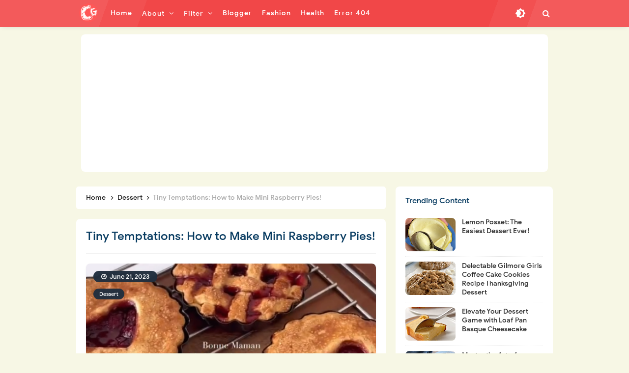

--- FILE ---
content_type: text/html; charset=utf-8
request_url: https://www.google.com/recaptcha/api2/aframe
body_size: 267
content:
<!DOCTYPE HTML><html><head><meta http-equiv="content-type" content="text/html; charset=UTF-8"></head><body><script nonce="uVfwzokw43PuQN_21gwXcQ">/** Anti-fraud and anti-abuse applications only. See google.com/recaptcha */ try{var clients={'sodar':'https://pagead2.googlesyndication.com/pagead/sodar?'};window.addEventListener("message",function(a){try{if(a.source===window.parent){var b=JSON.parse(a.data);var c=clients[b['id']];if(c){var d=document.createElement('img');d.src=c+b['params']+'&rc='+(localStorage.getItem("rc::a")?sessionStorage.getItem("rc::b"):"");window.document.body.appendChild(d);sessionStorage.setItem("rc::e",parseInt(sessionStorage.getItem("rc::e")||0)+1);localStorage.setItem("rc::h",'1769091660591');}}}catch(b){}});window.parent.postMessage("_grecaptcha_ready", "*");}catch(b){}</script></body></html>